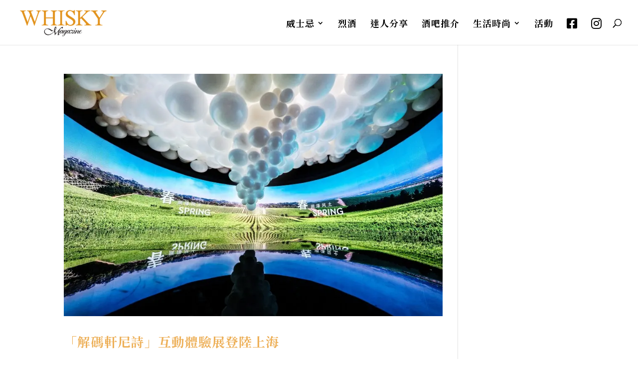

--- FILE ---
content_type: text/css
request_url: https://www.whiskymaghk.com/site/wp-content/et-cache/5529/et-core-unified-cpt-deferred-5529.min.css?ver=1733134496
body_size: 12776
content:
.et_pb_section_0_tb_footer.et_pb_section{padding-top:0px;padding-bottom:0px;background-color:#000000!important}.et_pb_row_0_tb_footer.et_pb_row{padding-top:0px!important;padding-bottom:0px!important;padding-top:0px;padding-bottom:0px}.et_pb_row_0_tb_footer,body #page-container .et-db #et-boc .et-l .et_pb_row_0_tb_footer.et_pb_row,body.et_pb_pagebuilder_layout.single #page-container #et-boc .et-l .et_pb_row_0_tb_footer.et_pb_row,body.et_pb_pagebuilder_layout.single.et_full_width_page #page-container #et-boc .et-l .et_pb_row_0_tb_footer.et_pb_row{width:100%;max-width:100%}.et_pb_gallery_0_tb_footer.et_pb_gallery{margin-top:-70px!important}.et_pb_text_0_tb_footer h6,.et_pb_text_3_tb_footer h6,.et_pb_text_4_tb_footer h6,.et_pb_text_5_tb_footer h6{font-family:'Montserrat',Helvetica,Arial,Lucida,sans-serif;font-weight:700;text-transform:uppercase;line-height:1.8em}.et_pb_text_0_tb_footer{margin-top:-15px!important}ul.et_pb_social_media_follow_0_tb_footer{margin-top:-40px!important;margin-bottom:-40px!important}.et_pb_social_media_follow_0_tb_footer li a.icon:before{transition:color 300ms ease 0ms;font-size:30px;line-height:60px;height:60px;width:60px}.et_pb_social_media_follow_0_tb_footer li.et_pb_social_icon a.icon:before{color:rgba(255,255,255,0.51)}.et_pb_social_media_follow_0_tb_footer li.et_pb_social_icon a.icon:hover:before{color:#ffffff}.et_pb_social_media_follow_0_tb_footer li a.icon{height:60px;width:60px}.et_pb_text_1_tb_footer.et_pb_text{color:rgba(255,255,255,0.13)!important}.et_pb_text_1_tb_footer{line-height:1.2em;font-family:'Noto Serif HK',Georgia,"Times New Roman",serif;font-weight:700;font-size:80px;line-height:1.2em;margin-bottom:-70px!important;margin-left:-50px!important}.et_pb_text_2_tb_footer{line-height:1.8em;line-height:1.8em;max-width:600px}.et_pb_text_2_tb_footer h2{font-family:'Noto Sans HK',Helvetica,Arial,Lucida,sans-serif;font-weight:700;font-size:40px;color:#ffffff!important;line-height:1.2em}.et_pb_blurb_0_tb_footer.et_pb_blurb{margin-left:100px!important;width:40px}.et_pb_blurb_0_tb_footer .et-pb-icon,.et_pb_blurb_1_tb_footer .et-pb-icon{font-size:48px;color:#ffc077;font-family:ETmodules!important;font-weight:400!important}.et_pb_blurb_1_tb_footer.et_pb_blurb{width:40px}.et_pb_section_1_tb_footer.et_pb_section{padding-top:0px;padding-bottom:0px}.et_pb_section_1_tb_footer{box-shadow:inset 0px -180px 0px 0px #ffffff}.et_pb_row_1_tb_footer,.et_pb_row_2_tb_footer{background-color:#ffffff;box-shadow:30vw 0px 0px 0px #000000;z-index:10!important;position:relative}.et_pb_text_3_tb_footer.et_pb_text a,.et_pb_text_4_tb_footer.et_pb_text a,.et_pb_text_5_tb_footer.et_pb_text a,.et_pb_text_6_tb_footer.et_pb_text a{color:#000000!important}.et_pb_text_3_tb_footer ul li,.et_pb_text_4_tb_footer ul li{line-height:2.4em;line-height:2.4em}.et_pb_text_3_tb_footer ul,.et_pb_text_4_tb_footer ul,.et_pb_text_5_tb_footer ul{list-style-type:none!important;padding-left:1px!important}.et_pb_signup_0_tb_footer.et_pb_subscribe .et_pb_newsletter_form .et_pb_newsletter_result h2,.et_pb_signup_1_tb_footer.et_pb_subscribe .et_pb_newsletter_form .et_pb_newsletter_result h2{color:#a00931!important}.et_pb_signup_0_tb_footer.et_pb_contact_field .et_pb_contact_field_options_title,.et_pb_signup_0_tb_footer.et_pb_subscribe .et_pb_newsletter_form .input,.et_pb_signup_0_tb_footer.et_pb_subscribe .et_pb_newsletter_form .input[type=checkbox]+label,.et_pb_signup_0_tb_footer.et_pb_subscribe .et_pb_newsletter_form .input[type=radio]+label,.et_pb_signup_1_tb_footer.et_pb_contact_field .et_pb_contact_field_options_title,.et_pb_signup_1_tb_footer.et_pb_subscribe .et_pb_newsletter_form .input,.et_pb_signup_1_tb_footer.et_pb_subscribe .et_pb_newsletter_form .input[type=checkbox]+label,.et_pb_signup_1_tb_footer.et_pb_subscribe .et_pb_newsletter_form .input[type=radio]+label{font-size:16px;line-height:1.8em}.et_pb_signup_0_tb_footer.et_pb_subscribe .et_pb_newsletter_form .input::-webkit-input-placeholder{font-size:16px;line-height:1.8em}.et_pb_signup_0_tb_footer.et_pb_subscribe .et_pb_newsletter_form .input::-moz-placeholder{font-size:16px;line-height:1.8em}.et_pb_signup_0_tb_footer.et_pb_subscribe .et_pb_newsletter_form .input:-ms-input-placeholder{font-size:16px;line-height:1.8em}.et_pb_signup_1_tb_footer.et_pb_subscribe .et_pb_newsletter_form .input::-webkit-input-placeholder{font-size:16px;line-height:1.8em}.et_pb_signup_1_tb_footer.et_pb_subscribe .et_pb_newsletter_form .input::-moz-placeholder{font-size:16px;line-height:1.8em}.et_pb_signup_1_tb_footer.et_pb_subscribe .et_pb_newsletter_form .input:-ms-input-placeholder{font-size:16px;line-height:1.8em}.et_pb_signup_0_tb_footer .et_pb_newsletter_form p input[type="text"],.et_pb_signup_0_tb_footer .et_pb_newsletter_form p textarea,.et_pb_signup_0_tb_footer .et_pb_newsletter_form p select,.et_pb_signup_0_tb_footer .et_pb_newsletter_form p .input[type="radio"]+label i,.et_pb_signup_0_tb_footer .et_pb_newsletter_form p .input[type="checkbox"]+label i,.et_pb_signup_1_tb_footer .et_pb_newsletter_form p input[type="text"],.et_pb_signup_1_tb_footer .et_pb_newsletter_form p textarea,.et_pb_signup_1_tb_footer .et_pb_newsletter_form p select,.et_pb_signup_1_tb_footer .et_pb_newsletter_form p .input[type="radio"]+label i,.et_pb_signup_1_tb_footer .et_pb_newsletter_form p .input[type="checkbox"]+label i{border-radius:0px 0px 0px 0px;overflow:hidden;border-width:1px;border-color:#000000}.et_pb_signup_0_tb_footer.et_pb_subscribe{margin-top:-45px!important}body #page-container .et_pb_section .et_pb_signup_0_tb_footer.et_pb_subscribe .et_pb_newsletter_button.et_pb_button,body #page-container .et_pb_section .et_pb_signup_1_tb_footer.et_pb_subscribe .et_pb_newsletter_button.et_pb_button{color:#ffffff!important;border-width:12px!important;border-color:rgba(0,0,0,0);border-radius:0px;letter-spacing:2px;font-size:14px;font-weight:800!important;text-transform:uppercase!important;background-color:#000000}body #page-container .et_pb_section .et_pb_signup_0_tb_footer.et_pb_subscribe .et_pb_newsletter_button.et_pb_button:hover:after,body #page-container .et_pb_section .et_pb_signup_1_tb_footer.et_pb_subscribe .et_pb_newsletter_button.et_pb_button:hover:after{margin-left:.3em;left:auto;margin-left:.3em;opacity:1}body #page-container .et_pb_section .et_pb_signup_0_tb_footer.et_pb_subscribe .et_pb_newsletter_button.et_pb_button:after,body #page-container .et_pb_section .et_pb_signup_1_tb_footer.et_pb_subscribe .et_pb_newsletter_button.et_pb_button:after{line-height:inherit;font-size:inherit!important;margin-left:-1em;left:auto;font-family:ETmodules!important;font-weight:400!important}.et_pb_signup_0_tb_footer .et_pb_newsletter_form p input[type="text"],.et_pb_signup_0_tb_footer .et_pb_newsletter_form p textarea,.et_pb_signup_0_tb_footer .et_pb_newsletter_form p select,.et_pb_signup_0_tb_footer .et_pb_newsletter_form p .input[type="checkbox"]+label i,.et_pb_signup_0_tb_footer .et_pb_newsletter_form p .input[type="radio"]+label i,.et_pb_signup_1_tb_footer .et_pb_newsletter_form p input[type="text"],.et_pb_signup_1_tb_footer .et_pb_newsletter_form p textarea,.et_pb_signup_1_tb_footer .et_pb_newsletter_form p select,.et_pb_signup_1_tb_footer .et_pb_newsletter_form p .input[type="checkbox"]+label i,.et_pb_signup_1_tb_footer .et_pb_newsletter_form p .input[type="radio"]+label i{background-color:rgba(0,0,0,0)}.et_pb_text_5_tb_footer{line-height:1.2em;line-height:1.2em;margin-top:-20px!important;margin-bottom:-10px!important}.et_pb_text_5_tb_footer ul li{line-height:2em;line-height:2em}.et_pb_signup_1_tb_footer.et_pb_subscribe{margin-bottom:10px!important}.et_pb_text_6_tb_footer{font-family:'Noto Sans HK',Helvetica,Arial,Lucida,sans-serif;font-size:14px}.et_pb_text_6_tb_footer a{font-family:'Noto Sans HK',Helvetica,Arial,Lucida,sans-serif;font-weight:700}.et_pb_column_0_tb_footer{background-color:#D68A06;padding-bottom:100px}.et_pb_column_1_tb_footer{padding-top:30px;padding-right:120px;padding-bottom:50px;padding-left:80px}.et_pb_row_1_tb_footer.et_pb_row{padding-top:50px!important;padding-right:50px!important;padding-bottom:0px!important;padding-left:50px!important;margin-top:-60px!important;margin-right:auto!important;margin-left:auto!important;margin-left:auto!important;margin-right:auto!important;padding-top:50px;padding-right:50px;padding-bottom:0px;padding-left:50px}.et_pb_row_2_tb_footer.et_pb_row{padding-top:10px!important;padding-right:50px!important;padding-bottom:0px!important;padding-left:50px!important;margin-top:-60px!important;margin-right:auto!important;margin-left:auto!important;margin-left:auto!important;margin-right:auto!important;padding-top:10px;padding-right:50px;padding-bottom:0px;padding-left:50px}@media only screen and (min-width:981px){.et_pb_blurb_1_tb_footer,.et_pb_row_2_tb_footer{display:none!important}}@media only screen and (max-width:980px){.et_pb_text_1_tb_footer{font-size:80px;margin-top:-90px!important;margin-left:20px!important}.et_pb_text_2_tb_footer h2{font-size:48px}.et_pb_row_1_tb_footer.et_pb_row,.et_pb_row_2_tb_footer.et_pb_row{padding-right:10%!important;padding-left:0px!important;margin-top:0px!important;padding-right:10%!important;padding-left:0px!important}body #page-container .et_pb_section .et_pb_signup_0_tb_footer.et_pb_subscribe .et_pb_newsletter_button.et_pb_button:after,body #page-container .et_pb_section .et_pb_signup_1_tb_footer.et_pb_subscribe .et_pb_newsletter_button.et_pb_button:after{line-height:inherit;font-size:inherit!important;margin-left:-1em;left:auto;display:inline-block;opacity:0;content:attr(data-icon);font-family:ETmodules!important;font-weight:400!important}body #page-container .et_pb_section .et_pb_signup_0_tb_footer.et_pb_subscribe .et_pb_newsletter_button.et_pb_button:before,body #page-container .et_pb_section .et_pb_signup_1_tb_footer.et_pb_subscribe .et_pb_newsletter_button.et_pb_button:before{display:none}body #page-container .et_pb_section .et_pb_signup_0_tb_footer.et_pb_subscribe .et_pb_newsletter_button.et_pb_button:hover:after,body #page-container .et_pb_section .et_pb_signup_1_tb_footer.et_pb_subscribe .et_pb_newsletter_button.et_pb_button:hover:after{margin-left:.3em;left:auto;margin-left:.3em;opacity:1}.et_pb_column_1_tb_footer{padding-top:50px;padding-right:80px;padding-left:80px}}@media only screen and (min-width:768px) and (max-width:980px){.et_pb_blurb_1_tb_footer,.et_pb_row_2_tb_footer{display:none!important}}@media only screen and (max-width:767px){.et_pb_gallery_0_tb_footer.et_pb_gallery{margin-top:0px!important}.et_pb_text_0_tb_footer{margin-top:-5px!important}ul.et_pb_social_media_follow_0_tb_footer{margin-bottom:-90px!important}.et_pb_text_1_tb_footer{font-size:60px;margin-top:-70px!important;margin-bottom:-30px!important;margin-left:-70px!important}.et_pb_text_2_tb_footer h2{font-size:36px}.et_pb_blurb_0_tb_footer.et_pb_blurb{margin-left:0px!important}.et_pb_blurb_0_tb_footer,.et_pb_row_1_tb_footer{display:none!important}.et_pb_row_1_tb_footer.et_pb_row,.et_pb_row_2_tb_footer.et_pb_row{padding-right:5%!important;padding-left:5%!important;padding-right:5%!important;padding-left:5%!important}.et_pb_row_1_tb_footer,body #page-container .et-db #et-boc .et-l .et_pb_row_1_tb_footer.et_pb_row,body.et_pb_pagebuilder_layout.single #page-container #et-boc .et-l .et_pb_row_1_tb_footer.et_pb_row,body.et_pb_pagebuilder_layout.single.et_full_width_page #page-container #et-boc .et-l .et_pb_row_1_tb_footer.et_pb_row,.et_pb_row_2_tb_footer,body #page-container .et-db #et-boc .et-l .et_pb_row_2_tb_footer.et_pb_row,body.et_pb_pagebuilder_layout.single #page-container #et-boc .et-l .et_pb_row_2_tb_footer.et_pb_row,body.et_pb_pagebuilder_layout.single.et_full_width_page #page-container #et-boc .et-l .et_pb_row_2_tb_footer.et_pb_row{width:90%}body #page-container .et_pb_section .et_pb_signup_0_tb_footer.et_pb_subscribe .et_pb_newsletter_button.et_pb_button:after,body #page-container .et_pb_section .et_pb_signup_1_tb_footer.et_pb_subscribe .et_pb_newsletter_button.et_pb_button:after{line-height:inherit;font-size:inherit!important;margin-left:-1em;left:auto;display:inline-block;opacity:0;content:attr(data-icon);font-family:ETmodules!important;font-weight:400!important}body #page-container .et_pb_section .et_pb_signup_0_tb_footer.et_pb_subscribe .et_pb_newsletter_button.et_pb_button:before,body #page-container .et_pb_section .et_pb_signup_1_tb_footer.et_pb_subscribe .et_pb_newsletter_button.et_pb_button:before{display:none}body #page-container .et_pb_section .et_pb_signup_0_tb_footer.et_pb_subscribe .et_pb_newsletter_button.et_pb_button:hover:after,body #page-container .et_pb_section .et_pb_signup_1_tb_footer.et_pb_subscribe .et_pb_newsletter_button.et_pb_button:hover:after{margin-left:.3em;left:auto;margin-left:.3em;opacity:1}.et_pb_column_1_tb_footer{padding-bottom:0px}}